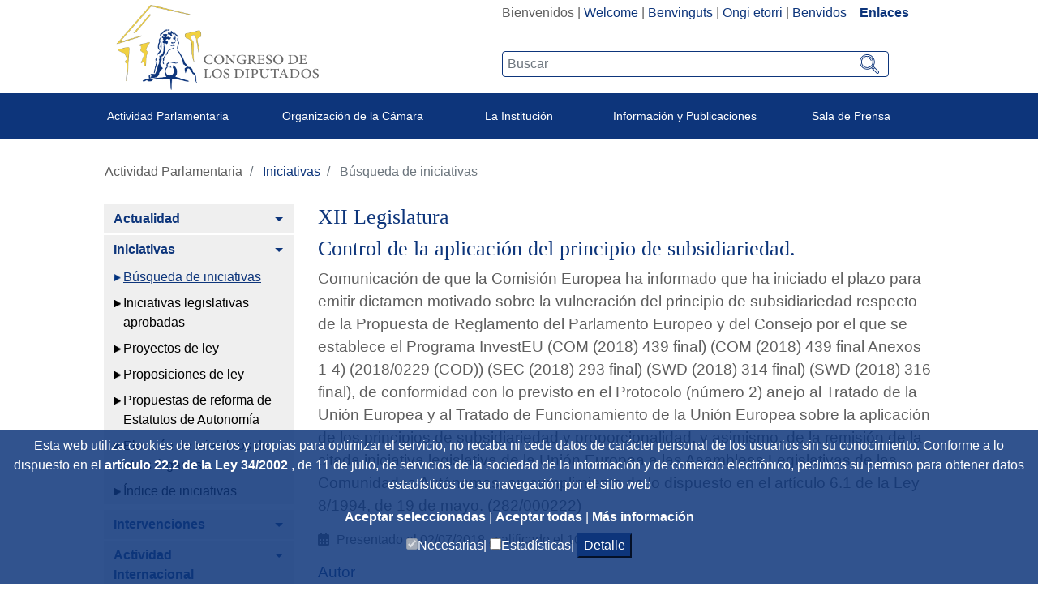

--- FILE ---
content_type: text/javascript
request_url: https://www.congreso.es/o/buscador/js/paginationAjaxBuscador.js
body_size: 3004
content:
function PaginationManagerBuscador() {

	const ELEMETN_PREFIX_ID = "el_id_";
	const LINK_PAGE_SHOWED = 5;
	const PAGE_NUMBER_OFFSET = 2;
	const DATA_TYPE_LIST = 0;
	const DATA_TYPE_TABLE = 1;

	let pageNumberResults;
	let jsonPaginationData;
	let pageIndex, totalPages;
	let actionCallback, contentCallback;
	let objPagData;
	let objTableData;
	let dataType;
	let ajaxElementIds;
	let suggestion;
	let suggestionFunction;
	let mensajes;
	let ordenacion;
	let opcionesOrdenacion;

	this.setPaginationData = function(jsonData, actCallback, contCallback,
			publicacionesPP, orden) {
		pageNumberResults = publicacionesPP;
		jsonPaginationData = jsonData;
		pageIndex = getPaginationParam('currentPage') || 1;
		totalPages = getPaginationParam('totalPages')
				|| Math.ceil(jsonPaginationData.length / pageNumberResults);
		actionCallback = actCallback;
		contentCallback = contCallback;
		ordenacion = orden;
	}

	this.loadList = function() {
		dataType = DATA_TYPE_LIST;
		showData();
	}
	this.loadTable = function() {
		dataType = DATA_TYPE_TABLE;
		showData();
	}

	this.cleanData = function() {
		$("#" + ajaxElementIds.paginationLinks).html("");
		$("#" + ajaxElementIds.paginationLinksFooter).html("");
		$("#" + ajaxElementIds.resultsShowed).html("");
		$("#" + ajaxElementIds.resultsShowedFooter).html("");
		$("#" + ajaxElementIds.contentPagination).html("");
		$("#" + ajaxElementIds.ordenation).html("");
	}

	function showContentDataList() {
		let inicio = typeof (objPagData) !== "undefined" ? 0
				: pageNumberResults * (pageIndex - 1);
		let fin = typeof (objPagData) !== "undefined" ? jsonPaginationData.length
				: (pageNumberResults * pageIndex) < jsonPaginationData.length ? (pageNumberResults * pageIndex)
						: jsonPaginationData.length;
				
				if (jsonPaginationData.length>0) {	
					fin=(jsonPaginationData[0].titulo=="socketTimeOutReciente")?0:fin;
				}
					
				
				
		showPaginationHeader(inicio, fin);

		let contentData = $("#" + ajaxElementIds.contentPagination);
		contentData.html("");

		let elementIds = [];
		let elementList = document.createElement('ul');
		for (let i = inicio; i < fin; i++) {
			let elementListItem = document.createElement('li');
			elementIds[i] = ELEMETN_PREFIX_ID + i;
			elementListItem.id = elementIds[i];
			elementListItem.appendChild(contentCallback(jsonPaginationData[i]));
			elementList.appendChild(elementListItem);
		}
		contentData.html(elementList);
		$.each(elementIds, function(id) {
			if (actionCallback) {
				$(document).on('click', '#' + ELEMETN_PREFIX_ID + id,
						function() {
							actionCallback(jsonPaginationData[id]);
						});
				$(document).style.cursor = "pointer";
			} else {
				$('#' + ELEMETN_PREFIX_ID + id).on('click', function() {
					setCookie('18618632_cdsb_apliedScroll', document.documentElement.scrollTop);
				})
			}
		});
	}

	function showContentDataTable() {
		let inicio = typeof (objPagData) !== "undefined" ? 0
				: pageNumberResults * (pageIndex - 1);
		let fin = typeof (objPagData) !== "undefined" ? jsonPaginationData.length
				: (pageNumberResults * pageIndex) < jsonPaginationData.length ? (pageNumberResults * pageIndex)
						: jsonPaginationData.length;
		showPaginationHeader(inicio, fin);

		let contentData = $("#" + ajaxElementIds.contentPagination);

		contentData.html("");

		let elementTable = document.createElement('table');
		elementTable.classList.add('table');
		elementTable.classList.add('table-striped');
		elementTable.classList.add('table-hover');
		elementTable.classList.add('table-agenda');

		if (typeof (objTableData) !== "undefined"
				&& typeof (objTableData.summary) !== "undefined"
				&& typeof (objTableData.caption) !== "undefined") {
			elementTable.setAttribute("summary", objTableData.summary);
			let elementCaption = document.createElement('caption');
			elementCaption.appendChild(document
					.createTextNode(objTableData.caption));
			elementTable.appendChild(elementCaption);
		}

		let elementTbody = document.createElement('tbody');

		for (let i = inicio; i < fin; i++) {
			let elementTableRow = contentCallback(jsonPaginationData[i]);
			elementTbody.appendChild(elementTableRow);
		}
		elementTable.appendChild(elementTbody);
		contentData.html(elementTable);
	}

	function showPaginationHeader(inicio, fin) {
		printLabelsResults(inicio, fin)
		let paginacionElements = $("#" + ajaxElementIds.paginationLinks);
		let paginacionElementsFooter = $("#"
				+ ajaxElementIds.paginationLinksFooter);
		let ordenation = $("#" + ajaxElementIds.ordenation);
		paginacionElements.html("");
		paginacionElementsFooter.html("");
		ordenation.html("");
		
	if ((jsonPaginationData.length>0) && (jsonPaginationData[0].titulo!=="socketTimeOutReciente")){	
		if (typeof (objPagData) !== "undefined"
				|| jsonPaginationData.length > pageNumberResults) {
			createPreviousPageElement(paginacionElements);
			createPageLinks(paginacionElements);
			createNextPageElement(paginacionElements);

			createPreviousPageElement(paginacionElementsFooter);
			createPageLinks(paginacionElementsFooter);
			createNextPageElement(paginacionElementsFooter);
		}

		if (opcionesOrdenacion && typeof (jsonPaginationData) !== "undefined"
			&& jsonPaginationData.length > 0) {
			for (let i = 0; i < opcionesOrdenacion.length; i++) {
				let idActual = opcionesOrdenacion[i].id;
				let descripcionActual = opcionesOrdenacion[i].descripcion;
				
				let elementOrdenacion = document.createElement('li');
				elementOrdenacion.className = 'page-item';

				let elementOrdChild = document.createElement('a');
				elementOrdChild.className = 'page-link btn_pag';
				elementOrdChild.onclick = function() {
					objPagData.callbackPagination(parseInt(
							getPaginationParam('currentPage'), 10),
							idActual);
				};
				elementOrdChild.setAttribute("aria-label",
						descripcionActual);

				let elementIcon = document.createElement('i');
				elementIcon.className = 'fas fa-sort';
				elementOrdChild.appendChild(elementIcon);

				elementOrdChild.appendChild(document
						.createTextNode(descripcionActual));

				if (idActual === ordenacion) {
					elementOrdChild.classList.add('select');
				} else {
					elementOrdChild.classList.remove('select');
				}

				elementOrdenacion.appendChild(elementOrdChild);
				ordenation.append(elementOrdenacion);
			}
		}

		if (suggestion) {
			let sugerencia = document.createElement('span');
			sugerencia.setAttribute('class', 'pt-2');
			sugerencia.appendChild(document.createTextNode(mensajes.quisoDecir
					+ " "));
			let bold = document.createElement('b');
			let link = document.createElement('a');
			link.appendChild(document.createTextNode(suggestion));
			link.onclick = function() {
				suggestionFunction()
			};
			link.setAttribute("aria-label", mensajes.selecSugerencia);
			link.style.cursor = "pointer";
			bold.appendChild(link);
			sugerencia.appendChild(bold);
			paginacionElements.append(sugerencia);
		}
	 }//end socket	
	}

	function printLabelsResults(inicio, fin) {
		let lblResultsShowed = $("#" + ajaxElementIds.resultsShowed);
		let lblResultsShowedFooter = $("#" + ajaxElementIds.resultsShowedFooter);
		lblResultsShowed.html("");
		lblResultsShowedFooter.html("");
		if (typeof (jsonPaginationData) !== "undefined"
				&& jsonPaginationData.length > 0) {
			
			if (jsonPaginationData[0].titulo=="socketTimeOutReciente"){
				lblResultsShowed.html(mensajes.socketTimeOutReciente);
			}else{
					let initData, endData;
					let totalResults = getPaginationParam('paginationDataElements')
							|| jsonPaginationData.length;
					if (getPaginationParam('startDataElement') !== null) {
						initData = getPaginationParam('startDataElement') + 1;
						endData = initData + jsonPaginationData.length - 1;
					} else {
						initData = inicio + 1;
						endData = fin;
					}
					lblResultsShowed.html(mensajes.resultados + " " + initData + " "
							+ mensajes.a + " " + endData + " " + mensajes.de + " "
							+ totalResults);
					lblResultsShowedFooter.html(mensajes.resultados + " " + initData
							+ " " + mensajes.a + " " + endData + " " + mensajes.de
							+ " " + totalResults);
		    }		
		} else {
			lblResultsShowed.html(mensajes.sinResultados);
		}
	}

	function createPreviousPageElement(parent) {
		let elementAnt = document.createElement('li');
		elementAnt.className = "page-item";

		let elementAntChild = document.createElement('a');
		elementAntChild.className = "page-link btn_pag";
		elementAntChild.onclick = function() {
			previousPage()
		};
		elementAntChild.appendChild(document.createTextNode("<"));

		elementAnt.appendChild(elementAntChild);
		parent.append(elementAnt);
	}

	function createNextPageElement(parent) {
		let elementSig = document.createElement('li');
		elementSig.className = "page-item";

		let elementSigChild = document.createElement('a');
		elementSigChild.className = "page-link btn_pag";
		elementSigChild.onclick = function() {
			nextPage()
		};
		elementSigChild.appendChild(document.createTextNode(">"));

		elementSig.appendChild(elementSigChild);
		parent.append(elementSig);
	}

	function createPageLinks(parent) {
		let endPageIndex, startPageIndex;
		if (totalPages < LINK_PAGE_SHOWED) {
			endPageIndex = totalPages;
			startPageIndex = 1;
		} else {
			if (pageIndex <= PAGE_NUMBER_OFFSET) {
				startPageIndex = 1;
				endPageIndex = LINK_PAGE_SHOWED;
			} else if ((pageIndex + PAGE_NUMBER_OFFSET) >= totalPages) {
				endPageIndex = totalPages;
				startPageIndex = totalPages - (LINK_PAGE_SHOWED - 1);
			} else {
				startPageIndex = pageIndex - PAGE_NUMBER_OFFSET;
				endPageIndex = startPageIndex + (LINK_PAGE_SHOWED - 1);
			}
		}
		for (let i = startPageIndex; i <= endPageIndex; i++) {
			let pageIndexElement = document.createElement('li');
			pageIndexElement.className = "page-item";

			let pageIndexElementChild = document.createElement('a');

			pageIndexElementChild.onclick = function() {
				actionPage(this)
			};

			pageIndexElementChild.classList.add("page-link");
			pageIndexElementChild.classList.add("btn_pag");

			if (i === pageIndex) {
				pageIndexElementChild.classList.add("select");
			} else {
				pageIndexElementChild.classList.remove("select");
			}
			pageIndexElementChild.appendChild(document.createTextNode(i + ""));
			pageIndexElement.appendChild(pageIndexElementChild);
			parent.append(pageIndexElement);
		}
	}

	function nextPage() {
		if (typeof (objPagData) !== "undefined") {
			let current = parseInt(getPaginationParam('currentPage'), 10);
			let total = parseInt(getPaginationParam('totalPages'), 10);
			if (current < total) {
				objPagData.callbackPagination(current + 1, ordenacion);
			}
		} else {
			if (pageIndex < totalPages) {
				pageIndex = pageIndex + 1;
				showData();
			}
		}
	}

	function previousPage() {
		if (typeof (objPagData) !== "undefined") {
			let current = parseInt(getPaginationParam('currentPage'), 10);
			if (current > 1) {
				objPagData.callbackPagination(current - 1, ordenacion);
			}
		} else {
			if (pageIndex > 1) {
				pageIndex = pageIndex - 1;
				showData();
			}
		}
	}

	function actionPage(element) {
		let index = parseInt(element.innerHTML, 10);
		if (typeof (objPagData) !== "undefined") {
			let current = parseInt(getPaginationParam('currentPage'), 10);
			if (current !== index) {
				objPagData.callbackPagination(index, ordenacion);
			}
		} else {
			if (pageIndex !== index) {
				pageIndex = index;
				showData();
			}
		}
	}

	function showData() {
		let scrollTopPosition = getCookie('18618632_cdsb_apliedScroll');
		if (!scrollTopPosition) {
			scrollTopPosition = 0;
		}
		$("html, body").animate({scrollTop : scrollTopPosition}, "slow");
		setCookie('18618632_cdsb_apliedScroll', 0);
		
		switch (dataType) {
		case DATA_TYPE_LIST:
			showContentDataList();
			break;
		case DATA_TYPE_TABLE:
			showContentDataTable();
		}
	}

	function getPaginationParam(param) {
		return typeof (objPagData) !== "undefined"
				&& (objPagData[param]) !== "undefined" ? objPagData[param]
				: null;
	}
		
	function getCookie(id) {
		let cookies = document.cookie.split(';');
	    for(let i = 0; i < cookies.length; i++) {
	        if (cookies[i].indexOf(id) > -1) {
	        	return atob(cookies[i].substring(cookies[i].indexOf(id) + id.length + 1));
	        }
	    }
	    return null;
	}

	function setCookie(id, valor) {
	    document.cookie = id + '=' + btoa(valor) + ';' + 'path=/;';
	}

	this.getPaginationDataObject = function(totalElements, startElement,
			currentPg, totalPags, callbackPaginationNumbers) {
		let paginadionData = {
			'paginationDataElements' : totalElements,
			'startDataElement' : startElement,
			'currentPage' : currentPg,
			'totalPages' : totalPags,
			'callbackPagination' : callbackPaginationNumbers
		};
		return paginadionData;
	}

	this.setPaginationDataObject = function(pgData) {
		objPagData = pgData;
	}

	this.getTableDataObject = function(summaryData, captionData) {
		let tableData = {
			'summary' : summaryData,
			'caption' : captionData
		};
		return tableData;
	}

	this.setTableDataObject = function(tableData) {
		objTableData = tableData;
	}

	this.getElementIdsObject = function(contentPagination, paginationLinks,
			paginationLinksFooter, resultsShowed, resultsShowedFooter,
			ordenation) {
		let elementIdsData = {
			'contentPagination' : contentPagination,
			'paginationLinks' : paginationLinks,
			'paginationLinksFooter' : paginationLinksFooter,
			'resultsShowed' : resultsShowed,
			'resultsShowedFooter' : resultsShowedFooter,
			'ordenation' : ordenation
		};
		return elementIdsData;
	}

	this.setElementIdsObject = function(elemntIds) {
		ajaxElementIds = elemntIds;
	}

	this.setSuggestion = function(text, reffunction) {
		suggestion = text;
		suggestionFunction = reffunction;
	}

	this.setMensajes = function(mensajesJSON) {
		mensajes = mensajesJSON;
	}

	this.setOpcionesOrdenacion = function(oO) {
		opcionesOrdenacion = oO;
	}
	
	this.retrieveCookie = function(id) {
		return getCookie(id);
	}
	
	this.saveCookie = function(id, valor) {
		setCookie(id, valor);
	}

}